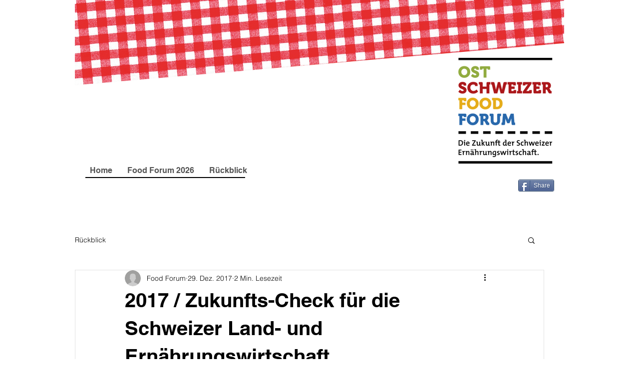

--- FILE ---
content_type: text/css; charset=utf-8
request_url: https://www.foodforum.ch/_serverless/pro-gallery-css-v4-server/layoutCss?ver=2&id=agbvm-not-scoped&items=3766_1950_454&container=2604_350_228_720&options=gallerySizeType:px%7CenableInfiniteScroll:true%7CtitlePlacement:SHOW_ON_HOVER%7ChasThumbnails:false%7CimageMargin:0%7CgalleryLayout:6%7CisVertical:true%7CnumberOfImagesPerRow:3%7CgallerySizePx:300%7CcubeRatio:1%7CcubeType:fill%7CgalleryThumbnailsAlignment:none%7CthumbnailSpacings:0
body_size: -238
content:
#pro-gallery-agbvm-not-scoped [data-hook="item-container"][data-idx="0"].gallery-item-container{opacity: 1 !important;display: block !important;transition: opacity .2s ease !important;top: 0px !important;left: 0px !important;right: auto !important;height: 81px !important;width: 350px !important;} #pro-gallery-agbvm-not-scoped [data-hook="item-container"][data-idx="0"] .gallery-item-common-info-outer{height: 100% !important;} #pro-gallery-agbvm-not-scoped [data-hook="item-container"][data-idx="0"] .gallery-item-common-info{height: 100% !important;width: 100% !important;} #pro-gallery-agbvm-not-scoped [data-hook="item-container"][data-idx="0"] .gallery-item-wrapper{width: 350px !important;height: 81px !important;margin: 0 !important;} #pro-gallery-agbvm-not-scoped [data-hook="item-container"][data-idx="0"] .gallery-item-content{width: 350px !important;height: 81px !important;margin: 0px 0px !important;opacity: 1 !important;} #pro-gallery-agbvm-not-scoped [data-hook="item-container"][data-idx="0"] .gallery-item-hover{width: 350px !important;height: 81px !important;opacity: 1 !important;} #pro-gallery-agbvm-not-scoped [data-hook="item-container"][data-idx="0"] .item-hover-flex-container{width: 350px !important;height: 81px !important;margin: 0px 0px !important;opacity: 1 !important;} #pro-gallery-agbvm-not-scoped [data-hook="item-container"][data-idx="0"] .gallery-item-wrapper img{width: 100% !important;height: 100% !important;opacity: 1 !important;} #pro-gallery-agbvm-not-scoped .pro-gallery-prerender{height:81px !important;}#pro-gallery-agbvm-not-scoped {height:81px !important; width:350px !important;}#pro-gallery-agbvm-not-scoped .pro-gallery-margin-container {height:81px !important;}#pro-gallery-agbvm-not-scoped .pro-gallery {height:81px !important; width:350px !important;}#pro-gallery-agbvm-not-scoped .pro-gallery-parent-container {height:81px !important; width:350px !important;}

--- FILE ---
content_type: text/css; charset=utf-8
request_url: https://www.foodforum.ch/_serverless/pro-gallery-css-v4-server/layoutCss?ver=2&id=d7t7e-not-scoped&items=3469_1034_138&container=2888_350_131_720&options=gallerySizeType:px%7CenableInfiniteScroll:true%7CtitlePlacement:SHOW_ON_HOVER%7ChasThumbnails:false%7CimageMargin:0%7CgalleryLayout:6%7CisVertical:true%7CnumberOfImagesPerRow:3%7CgallerySizePx:300%7CcubeRatio:1%7CcubeType:fill%7CgalleryThumbnailsAlignment:none%7CthumbnailSpacings:0
body_size: -328
content:
#pro-gallery-d7t7e-not-scoped [data-hook="item-container"][data-idx="0"].gallery-item-container{opacity: 1 !important;display: block !important;transition: opacity .2s ease !important;top: 0px !important;left: 0px !important;right: auto !important;height: 47px !important;width: 350px !important;} #pro-gallery-d7t7e-not-scoped [data-hook="item-container"][data-idx="0"] .gallery-item-common-info-outer{height: 100% !important;} #pro-gallery-d7t7e-not-scoped [data-hook="item-container"][data-idx="0"] .gallery-item-common-info{height: 100% !important;width: 100% !important;} #pro-gallery-d7t7e-not-scoped [data-hook="item-container"][data-idx="0"] .gallery-item-wrapper{width: 350px !important;height: 47px !important;margin: 0 !important;} #pro-gallery-d7t7e-not-scoped [data-hook="item-container"][data-idx="0"] .gallery-item-content{width: 350px !important;height: 47px !important;margin: 0px 0px !important;opacity: 1 !important;} #pro-gallery-d7t7e-not-scoped [data-hook="item-container"][data-idx="0"] .gallery-item-hover{width: 350px !important;height: 47px !important;opacity: 1 !important;} #pro-gallery-d7t7e-not-scoped [data-hook="item-container"][data-idx="0"] .item-hover-flex-container{width: 350px !important;height: 47px !important;margin: 0px 0px !important;opacity: 1 !important;} #pro-gallery-d7t7e-not-scoped [data-hook="item-container"][data-idx="0"] .gallery-item-wrapper img{width: 100% !important;height: 100% !important;opacity: 1 !important;} #pro-gallery-d7t7e-not-scoped .pro-gallery-prerender{height:47px !important;}#pro-gallery-d7t7e-not-scoped {height:47px !important; width:350px !important;}#pro-gallery-d7t7e-not-scoped .pro-gallery-margin-container {height:47px !important;}#pro-gallery-d7t7e-not-scoped .pro-gallery {height:47px !important; width:350px !important;}#pro-gallery-d7t7e-not-scoped .pro-gallery-parent-container {height:47px !important; width:350px !important;}

--- FILE ---
content_type: text/css; charset=utf-8
request_url: https://www.foodforum.ch/_serverless/pro-gallery-css-v4-server/layoutCss?ver=2&id=e9fok-not-scoped&items=3697_1086_344&container=3075_350_310_720&options=gallerySizeType:px%7CenableInfiniteScroll:true%7CtitlePlacement:SHOW_ON_HOVER%7ChasThumbnails:false%7CimageMargin:0%7CgalleryLayout:6%7CisVertical:true%7CnumberOfImagesPerRow:3%7CgallerySizePx:300%7CcubeRatio:1%7CcubeType:fill%7CgalleryThumbnailsAlignment:none%7CthumbnailSpacings:0
body_size: -295
content:
#pro-gallery-e9fok-not-scoped [data-hook="item-container"][data-idx="0"].gallery-item-container{opacity: 1 !important;display: block !important;transition: opacity .2s ease !important;top: 0px !important;left: 0px !important;right: auto !important;height: 111px !important;width: 350px !important;} #pro-gallery-e9fok-not-scoped [data-hook="item-container"][data-idx="0"] .gallery-item-common-info-outer{height: 100% !important;} #pro-gallery-e9fok-not-scoped [data-hook="item-container"][data-idx="0"] .gallery-item-common-info{height: 100% !important;width: 100% !important;} #pro-gallery-e9fok-not-scoped [data-hook="item-container"][data-idx="0"] .gallery-item-wrapper{width: 350px !important;height: 111px !important;margin: 0 !important;} #pro-gallery-e9fok-not-scoped [data-hook="item-container"][data-idx="0"] .gallery-item-content{width: 350px !important;height: 111px !important;margin: 0px 0px !important;opacity: 1 !important;} #pro-gallery-e9fok-not-scoped [data-hook="item-container"][data-idx="0"] .gallery-item-hover{width: 350px !important;height: 111px !important;opacity: 1 !important;} #pro-gallery-e9fok-not-scoped [data-hook="item-container"][data-idx="0"] .item-hover-flex-container{width: 350px !important;height: 111px !important;margin: 0px 0px !important;opacity: 1 !important;} #pro-gallery-e9fok-not-scoped [data-hook="item-container"][data-idx="0"] .gallery-item-wrapper img{width: 100% !important;height: 100% !important;opacity: 1 !important;} #pro-gallery-e9fok-not-scoped .pro-gallery-prerender{height:111px !important;}#pro-gallery-e9fok-not-scoped {height:111px !important; width:350px !important;}#pro-gallery-e9fok-not-scoped .pro-gallery-margin-container {height:111px !important;}#pro-gallery-e9fok-not-scoped .pro-gallery {height:111px !important; width:350px !important;}#pro-gallery-e9fok-not-scoped .pro-gallery-parent-container {height:111px !important; width:350px !important;}